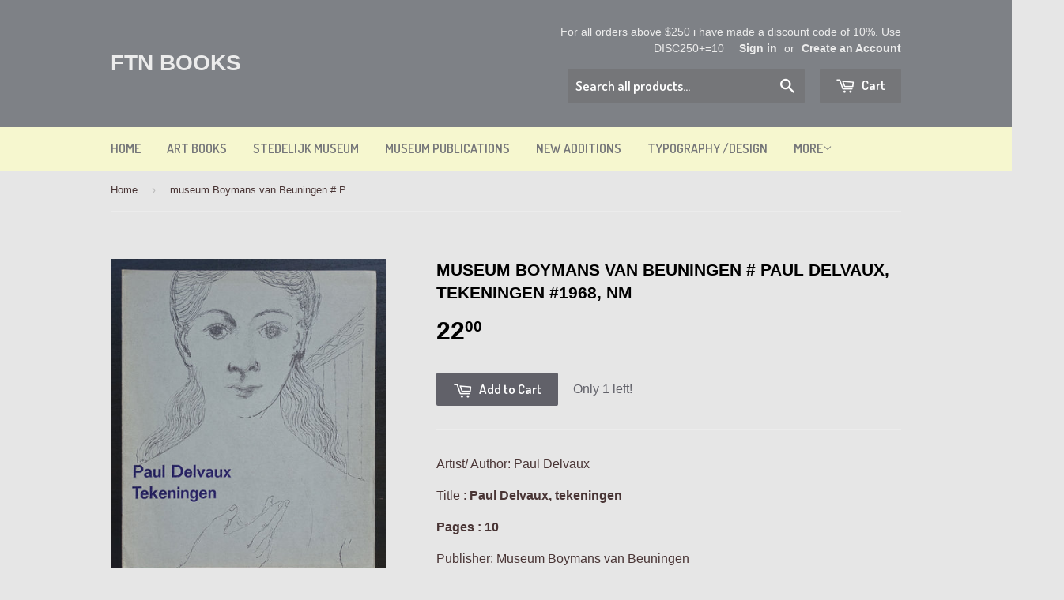

--- FILE ---
content_type: text/javascript; charset=utf-8
request_url: https://ftn-books.com/products/museum-boymans-van-beuningen-paul-delvaux-tekeningen-1968-nm.js
body_size: 516
content:
{"id":6943522881618,"title":"museum Boymans van Beuningen # PAUL DELVAUX, tekeningen #1968, nm","handle":"museum-boymans-van-beuningen-paul-delvaux-tekeningen-1968-nm","description":"\u003cp data-mce-fragment=\"1\"\u003e\u003cspan data-mce-fragment=\"1\"\u003eArtist\/ Author: Paul Delvaux\u003cbr data-mce-fragment=\"1\"\u003e\u003c\/span\u003e\u003c\/p\u003e\n\u003cp data-mce-fragment=\"1\"\u003e\u003cspan data-mce-fragment=\"1\"\u003e\u003c\/span\u003e\u003cspan data-mce-fragment=\"1\"\u003e\u003c\/span\u003e\u003cspan data-mce-fragment=\"1\"\u003eTitle :\u003c\/span\u003e\u003cspan data-mce-fragment=\"1\"\u003e\u003cb data-mce-fragment=\"1\"\u003e Paul Delvaux, tekeningen\u003cbr data-mce-fragment=\"1\"\u003e\u003c\/b\u003e\u003c\/span\u003e\u003c\/p\u003e\n\u003cp data-mce-fragment=\"1\"\u003e\u003cspan data-mce-fragment=\"1\"\u003e\u003cb data-mce-fragment=\"1\"\u003ePages : 10\u003cbr data-mce-fragment=\"1\"\u003e\u003c\/b\u003e\u003c\/span\u003e\u003c\/p\u003e\n\u003cp data-mce-fragment=\"1\"\u003e\u003cspan data-mce-fragment=\"1\"\u003ePublisher: Museum Boymans van Beuningen\u003cbr\u003e\u003c\/span\u003e\u003c\/p\u003e\n\u003cp data-mce-fragment=\"1\"\u003e\u003cspan data-mce-fragment=\"1\"\u003eText \/ Language:  dutch\u003cbr data-mce-fragment=\"1\"\u003e\u003c\/span\u003e\u003c\/p\u003e\n\u003cp data-mce-fragment=\"1\"\u003e\u003cspan data-mce-fragment=\"1\"\u003eMeasurements: 9.4 x 8 inches.\u003cbr data-mce-fragment=\"1\"\u003e\u003cbr data-mce-fragment=\"1\"\u003eCondition: nm\u003c\/span\u003e\u003c\/p\u003e","published_at":"2022-09-10T14:02:03+02:00","created_at":"2022-08-11T15:12:42+02:00","vendor":"museum Boymans van Beuningen","type":"Museum publications","tags":["boymans","delvaux"],"price":2200,"price_min":2200,"price_max":2200,"available":true,"price_varies":false,"compare_at_price":null,"compare_at_price_min":0,"compare_at_price_max":0,"compare_at_price_varies":false,"variants":[{"id":40096001392722,"title":"Default Title","option1":"Default Title","option2":null,"option3":null,"sku":"14887","requires_shipping":true,"taxable":true,"featured_image":null,"available":true,"name":"museum Boymans van Beuningen # PAUL DELVAUX, tekeningen #1968, nm","public_title":null,"options":["Default Title"],"price":2200,"weight":200,"compare_at_price":null,"inventory_quantity":1,"inventory_management":"shopify","inventory_policy":"deny","barcode":"","requires_selling_plan":false,"selling_plan_allocations":[]}],"images":["\/\/cdn.shopify.com\/s\/files\/1\/0816\/3359\/products\/delvauxtekeningena.jpg?v=1660223564","\/\/cdn.shopify.com\/s\/files\/1\/0816\/3359\/products\/delvauxtekeningen.jpg?v=1660223564"],"featured_image":"\/\/cdn.shopify.com\/s\/files\/1\/0816\/3359\/products\/delvauxtekeningena.jpg?v=1660223564","options":[{"name":"Title","position":1,"values":["Default Title"]}],"url":"\/products\/museum-boymans-van-beuningen-paul-delvaux-tekeningen-1968-nm","media":[{"alt":null,"id":21501734387794,"position":1,"preview_image":{"aspect_ratio":0.854,"height":3164,"width":2702,"src":"https:\/\/cdn.shopify.com\/s\/files\/1\/0816\/3359\/products\/delvauxtekeningena.jpg?v=1660223564"},"aspect_ratio":0.854,"height":3164,"media_type":"image","src":"https:\/\/cdn.shopify.com\/s\/files\/1\/0816\/3359\/products\/delvauxtekeningena.jpg?v=1660223564","width":2702},{"alt":null,"id":21501734420562,"position":2,"preview_image":{"aspect_ratio":2.197,"height":2243,"width":4927,"src":"https:\/\/cdn.shopify.com\/s\/files\/1\/0816\/3359\/products\/delvauxtekeningen.jpg?v=1660223564"},"aspect_ratio":2.197,"height":2243,"media_type":"image","src":"https:\/\/cdn.shopify.com\/s\/files\/1\/0816\/3359\/products\/delvauxtekeningen.jpg?v=1660223564","width":4927}],"requires_selling_plan":false,"selling_plan_groups":[]}